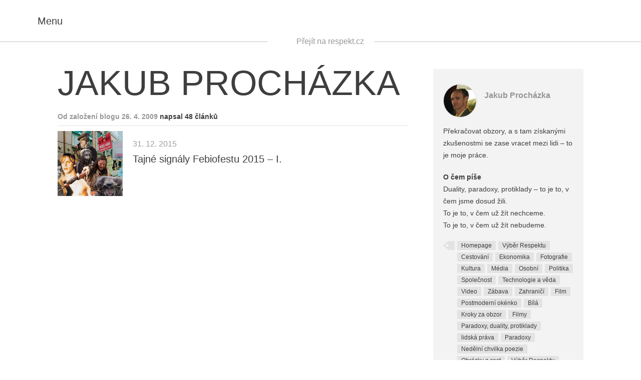

--- FILE ---
content_type: text/html; charset=utf-8
request_url: http://jakubprochazka.blog.respekt.cz/index.html@t=febiofest.html
body_size: 4788
content:
<!DOCTYPE html>

<html lang="cs"> <head> <meta charset="utf-8"/> <title>Jakub Procházka • Blogy Respektu</title> <meta content="2015 Economia, a.s." name="copyright"/> <meta content="Blog Respekt • blog.respekt.cz" name="author"/> <meta content="Jakub Procházka" property="og:title"/> <meta content="Překračovat obzory, a s tam získanými zkušenostmi se zase vracet mezi lidi – to je moje práce." name="description" property="og:description"/> <meta content="article" property="og:type"/> <meta content="https://blog.respekt.cz/author/jakubprochazka?t=febiofest" property="og:url"/> <meta content="Blogy Respektu" property="og:site_name"/> <meta content="https://www.facebook.com/tydenikrespekt" property="article:publisher"/> <meta content="52479821102" property="fb:pages"/> <meta content="https://i0.respekt.cz/s/respekt-blogy/uNLw9z/2014/07/55389410_Me8.jpg" property="og:image"/> <meta content="@RESPEKT_CZ" name="twitter:site"/> <meta content="summary_large_image" name="twitter:card"/> <meta content="https://i0.respekt.cz/s/respekt-blogy/uNLw9z/2014/07/55389410_Me8.jpg" name="twitter:image"/> <meta content="Překračovat obzory, a s tam získanými zkušenostmi se zase vracet mezi lidi – to je moje práce." name="twitter:description"/> <meta content="IE=edge,chrome=1" http-equiv="X-UA-Compatible"/> <meta content="width=device-width,initial-scale=1" name="viewport"/> <link href="https://blog.respekt.cz/assets/styles/index.css?04804e6f485e96ca355f05407ac01af1" media="screen" rel="stylesheet"/><script>document.documentElement.className += (('objectFit' in document.documentElement.style) ? '' : 'no-objectfit') + (document.implementation.hasFeature("https://www.w3.org/TR/SVG11/feature#BasicStructure", "1.1") ? '' : ' no-svg'); initComponents = []; initComponents.push({ name: 'shapes', data: {url: "" +'https://blog.respekt.cz/assets/images/shapes.svg'} }, { name: 'image', place: document }, { name: 'print', data: {url: "" +'https://blog.respekt.cz/assets/styles/print.css'} }); var respektDL = new function(){ this.getScreenType = function () { if(window.screen.width < 1024) return 'm'; return "d"; }; this.getHeaderAdvertType = function () { if(window.screen.width < 1080) return 'special4'; return ['leader', '79a', '91a', '92a', '11a', '21a']; } }; var _sashec_queue = _sashec_queue || []; document.write('<sc' + 'ript type="text/javascript" defer src="https://i0.respekt.cz/sashec/js/sashec.bundle.min.js?v=' + parseInt((new Date()).getTime() / 216e5) + '"></sc' + 'ript>'); _sashec_queue.push(['group',{ site:'respekt', area:'blog', targets:{ device: respektDL.getScreenType(),template:"list",ap:0 } }]);</script> <link href="https://blog.respekt.cz/assets/favicon.ico" rel="shortcut icon" type="image/x-icon"/> <link href="https://blog.respekt.cz/assets/images/meta/60x60-apple.png" rel="apple-touch-icon"/> <link href="https://blog.respekt.cz/assets/images/meta/60x60-apple.png" rel="apple-touch-icon" sizes="60x60"/> <link href="https://blog.respekt.cz/assets/images/meta/76x76-apple.png" rel="apple-touch-icon" sizes="76x76"/> <link href="https://blog.respekt.cz/assets/images/meta/120x120-apple.png" rel="apple-touch-icon" sizes="120x120"/> <link href="https://blog.respekt.cz/assets/images/meta/144x144-apple.png" rel="apple-touch-icon" sizes="144x144"/> <link href="https://blog.respekt.cz/assets/images/meta/152x152-apple.png" rel="apple-touch-icon" sizes="152x152"/> <link href="https://blog.respekt.cz/assets/images/meta/180x180-apple.png" rel="apple-touch-icon" sizes="180x180"/> <meta content="#000000" name="msapplication-TileColor"/> <meta content="https://blog.respekt.cz/assets/images/meta/70x70-ms.png" name="msapplication-square70x70logo"/> <meta content="https://blog.respekt.cz/assets/images/meta/150x150-ms.png" name="msapplication-square150x150logo"/> <meta content="https://blog.respekt.cz/assets/images/meta/310x310-ms.png" name="msapplication-square310x310logo"/> <meta content="https://blog.respekt.cz/assets/images/meta/310x150-ms.png" name="msapplication-wide310x150logo"/> <meta content="no-referrer-when-downgrade" name="referrer"/> <link href="https://s.w.org/" rel="dns-prefetch"/> <link href="index.html@t=febiofest.html" rel="alternate" title="Blogy Respektu » RSS pro štítek " type="application/rss+xml"/> <link href="https://blog.respekt.cz/wp-json/" rel="https://api.w.org/"/> <link href="https://blog.respekt.cz/wp-core/xmlrpc.php?rsd" rel="EditURI" title="RSD" type="application/rsd+xml"/> <link href="https://blog.respekt.cz/wp-core/wp-includes/wlwmanifest.xml" rel="wlwmanifest" type="application/wlwmanifest+xml"/> <meta content="WordPress 4.9.4" name="generator"/> </head> <body class="layout blogy"> <noscript><iframe height="0" src="https://www.googletagmanager.com/ns.html?id=GTM-TW7LM9" style="display:none;visibility:hidden" width="0"></iframe></noscript> <div class="layout-nav"> <div class="navigation" id="menu"> <button class="navigation-close"> <svg class="shape shape-cross"> <use xlink:href="#shape-cross"></use> </svg> </button> <form action="index.html@t=febiofest.html" class="form view-navigation" id="frm-sign-in-form" method="post" novalidate=""> <div class="form-error alert alert-danger"></div> <div class="form-success alert alert-success">Přihlášení proběhlo v pořádku</div> <div class="form-input-wrap view-navigation view-compact"> <label class="form-label" for="frm-user_login">Uživatelské jméno</label> <input class="form-input" data-nette-rules='[{"op":":filled","msg":"Vyplňte prosím povinnou položku Uživatelské jméno."}]' id="frm-user_login" name="user_login" placeholder="Uživatelské jméno" required="" type="email"/> </div> <div class="form-input-wrap view-navigation view-compact"> <label class="form-label" for="frm-user_password">Heslo</label> <input class="form-input form-password view-navigation" data-nette-rules='[{"op":":filled","msg":"Vyplňte prosím povinnou položku Heslo."}]' id="frm-user_password" name="user_password" placeholder="Heslo" required="" type="password"/> <button class="form-password-eye" type="button"> <svg class="shape shape-eye"> <use xlink:href="#shape-eye"></use> </svg> </button> </div> <input class="form-input form-submit view-navigation" name="send" type="submit" value="Přihlásit"/> <input name="_form_" type="hidden" value="sign-in-form"/></form><script>
  initComponents.push({
    name: 'form',
    place: '#' + "frm-sign-in-form"
  })
</script> <p class="form-formhelp"> <a class="form-formhelp-link" href="https://blog.respekt.cz/registrace/"> Zaregistrujte se </a> <a class="form-formhelp-link" href="https://blog.respekt.cz/ucet#/obnova-hesla"> Zapomněli jste heslo? </a> </p> <hr/> <nav class="navigation-primary" role="navigation"> <a class="navigation-primary-link" href="https://blog.respekt.cz/lide/"> Všichni blogeři </a> <a class="navigation-primary-link" href="https://blog.respekt.cz/kodex/"> Kodex blogera </a> <a class="navigation-primary-link" href="https://jakubprochazka.blog.respekt.cz/cdn-cgi/l/email-protection#c7a5aba8a087b5a2b4b7a2acb3e9a4bd"> Máte dotaz? Napište nám </a> <a class="navigation-primary-link" href="http://www.respekt.cz"> Respekt.cz </a> </nav> <hr/> </div><script data-cfasync="false" src="https://jakubprochazka.blog.respekt.cz/cdn-cgi/scripts/5c5dd728/cloudflare-static/email-decode.min.js"></script><script>
	initComponents.push({
		name: 'navigation',
		place: '#menu'
	})
</script> </div> <div class="layout-canvas"> <div class="ad view-header"> <div class="ad-caption">Reklama</div> <div class="ad-content" id="ad_header"></div> </div> <header class="siteheader"> <div class="siteheader-inner"> <div class="sitelogo siteheader-logo"> <a class="sitelogo-link" href="https://blog.respekt.cz"> <span class="sitelogo-text">Respekt</span> <svg class="shape shape-logo-blog sitelogo-img view-blog"> <use xlink:href="#shape-logo-blog"></use> </svg> </a> </div> <button class="navigation-toggle siteheader-nav"> <svg class="shape shape-burger"> <use xlink:href="#shape-burger"></use> </svg> <i>Menu</i> </button> <div class="siteheader-maincategories"> <button class="siteheader-search"> <svg class="shape shape-loupe"> <use xlink:href="#shape-loupe"></use> </svg> <i class="accessible">Vyhledávání</i> </button> <a href="https://www.respekt.cz">Přejít na respekt.cz</a> </div> <span class="siteheader-title view-blog">Tahají nás Juncker a EU na východ?</span> </div> </header> <div class="siteheader-placehodler"> </div><script>
    initComponents.push({
      name: 'siteheader',
      place: document,
      data: {}
    })
  </script> <div class="layout_general"> </div> <main class="sitecontent" role="main"> <div class="post blogger layout_content"> <div class="layout-container"> <div class="layout_content-text"> <header class="post-header"> <h1 class="blogger-title"> Jakub Procházka </h1> </header> <h2 class="sectitle view-light"> Od založení blogu 26. 4. 2009 <span class="sectitle-extra"> napsal 48 článků </span> </h2> <article class="postlink view-blog"> <i class="image postlink-thumb" data-alt="Jakub Procházka" data-src="https://i0.respekt.cz/s/respekt-blogy/4Lm6mh/2015/12/Febio2015-obr.jpg" style="background-image:url(https://jakubprochazka.blog.respekt.cz/assets/images/px.png)"> <img alt="Jakub Procházka" src="https://blog.respekt.cz/assets/images/px.png"/> </i> <div class="postlink-author"> 31. 12. 2015 </div> <h3 class="postlink-title"> <a class="postlink-link" href="tajne-signaly-febiofestu-2015-i/index.html"> Tajné signály Febiofestu 2015 – I. </a> </h3> </article> <div class="blogger-showall"> </div> </div> <aside class="post-aside layout_content-aside"> <div class="authorcard"> <div class="authorship"> <a class="authorship-face" href="index.html"> <i class="image authorship-img" data-alt="Jakub Procházka" data-src="https://i0.respekt.cz/s/respekt-blogy/uNLw9z/2014/07/55389410_Me8.jpg" style="background-image:url(https://jakubprochazka.blog.respekt.cz/assets/images/px.png)"> <img alt="Jakub Procházka" src="https://blog.respekt.cz/assets/images/px.png"/> </i> </a> <div class="authorship-names"> <a href="index.html"> Jakub Procházka </a> </div> </div> <div class="authorcard-text"> Překračovat obzory, a s tam získanými zkušenostmi se zase vracet mezi lidi – to je moje práce. </div> <div class="authorcard-text"> <strong>O čem píše</strong><br/> Duality, paradoxy, protiklady – to je to, v čem jsme dosud žili.<br/>To je to, v čem už žít nechceme.<br/>To je to, v čem už žít nebudeme. </div> <div class="authorcard-contact-wrap"> <div class="tag-wrap"> <span class="tag-wrap-begin"></span> <a class="tag" href="index.html@t=homepage.html"> Homepage </a> <a class="tag" href="index.html@t=vyber-respektu.html"> Výběr Respektu </a> <a class="tag" href="index.html@t=cestovani.html"> Cestování </a> <a class="tag" href="index.html@t=ekonomika.html"> Ekonomika </a> <a class="tag" href="index.html@t=fotografie.html"> Fotografie </a> <a class="tag" href="index.html@t=kultura.html"> Kultura </a> <a class="tag" href="index.html@t=media.html"> Média </a> <a class="tag" href="index.html@t=osobni.html"> Osobní </a> <a class="tag" href="index.html@t=politika.html"> Politika </a> <a class="tag" href="index.html@t=spolecnost.html"> Společnost </a> <a class="tag" href="index.html@t=technologie-a-veda.html"> Technologie a věda </a> <a class="tag" href="index.html@t=video.html"> Video </a> <a class="tag" href="index.html@t=zabava.html"> Zábava </a> <a class="tag" href="index.html@t=zahranici.html"> Zahraničí </a> <a class="tag" href="index.html@t=film.html"> Film </a> <a class="tag" href="index.html@t=postmoderni-okenko.html"> Postmoderní okénko </a> <a class="tag" href="index.html@t=bila.html"> Bílá </a> <a class="tag" href="index.html@t=kroky-za-obzor.html"> Kroky za obzor </a> <a class="tag" href="index.html@t=filmy.html"> Filmy </a> <a class="tag" href="index.html@t=paradoxy-duality-protiklady.html"> Paradoxy, duality, protiklady </a> <a class="tag" href="index.html@t=lidska-prava.html"> lidská práva </a> <a class="tag" href="index.html@t=paradoxy.html"> Paradoxy </a> <a class="tag" href="index.html@t=nedelni-chvilka-poezie.html"> Nedělní chvilka poezie </a> <a class="tag" href="index.html@t=obrazky-z-cest.html"> Obrázky z cest </a> <a class="tag" href="index.html@t=vyber-respektu.html"> Výběr Respektu </a> <a class="tag" href="index.html@t=homepage.html"> Homepage </a> <a class="tag" href="index.html@t=imigranti.html"> imigranti </a> <a class="tag" href="index.html@t=lekar.html"> lékař </a> <a class="tag" href="index.html@t=kul.html"> kul </a> <a class="tag" href="index.html@t=febiofest.html"> Febiofest </a> <a class="tag" href="index.html@t=2015.html"> 2015 </a> <a class="tag" href="index.html@t=predpoved.html"> předpověď </a> <a class="tag" href="index.html@t=tajne-signaly.html"> Tajné signály </a> <a class="tag" href="index.html@t=proroctvi.html"> proroctví </a> <a class="tag" href="index.html@t=symboly.html"> symboly </a> <a class="tag" href="index.html@t=znameni.html"> znamení </a> <a class="tag" href="index.html@t=duch-doby.html"> duch doby </a> <a class="tag" href="index.html@t=dravotnictvi.html"> dravotnictví </a> <a class="tag" href="index.html@t=pacienti.html"> pacienti </a> <a class="tag" href="index.html@t=nasili.html"> násilí </a> <a class="tag" href="index.html@t=vyrovnani.html"> vyrovnání </a> <a class="tag" href="index.html@t=odplata.html"> odplata </a> <a class="tag" href="index.html@t=duality.html"> duality </a> <a class="tag" href="index.html@t=protiklady.html"> protiklady </a> <a class="tag" href="index.html@t=prava.html"> práva </a> <a class="tag" href="index.html@t=povinnosti.html"> povinnosti </a> <a class="tag" href="index.html@t=agresivita.html"> agresivita </a> <a class="tag" href="index.html@t=zakon.html"> zákon </a> <a class="tag" href="index.html@t=cenzura.html"> Cenzura </a> <a class="tag" href="index.html@t=sestricky.html"> sestřičky </a> <a class="tag" href="index.html@t=hyperkorektnost.html"> hyperkorektnost </a> <a class="tag" href="index.html@t=pohadka.html"> Pohádka </a> <a class="tag" href="index.html@t=pravdiva-pohadka.html"> pravdivá pohádka </a> <a class="tag" href="index.html@t=popelka.html"> Popelka </a> <a class="tag" href="index.html@t=moderni-pohadka.html"> moderní pohádka </a> <a class="tag" href="index.html@t=hneda.html"> hnědá </a> <a class="tag" href="index.html@t=tmava.html"> tmavá </a> <a class="tag" href="index.html@t=pro-deti.html"> pro děti </a> <a class="tag" href="index.html@t=pa.html"> pa </a> </div> </div> </div> <div class="ad view-aside"> <div class="ad-caption">Reklama</div> <div class="ad-content" id="ad_aside"></div><script>
      initComponents.push({
        name: 'ad',
        place: '#ad_aside',
        data: { position: { size: ['halfpage','mediumrectangle','square300','sq3','sky','widesky','square250'], pos: "2" }}
      })
    </script> </div> </aside> </div> </div> </main>  </div> <script>
	initComponents.push({
		name: 'ad',
		data: { load: true }
	})
</script>
<script defer="" src="https://blog.respekt.cz/assets/scripts/index.js"></script><script src="https://blog.respekt.cz/wp-core/wp-includes/js/wp-embed.min.js?ver=4.9.4"></script><script defer src="https://static.cloudflareinsights.com/beacon.min.js/vcd15cbe7772f49c399c6a5babf22c1241717689176015" integrity="sha512-ZpsOmlRQV6y907TI0dKBHq9Md29nnaEIPlkf84rnaERnq6zvWvPUqr2ft8M1aS28oN72PdrCzSjY4U6VaAw1EQ==" data-cf-beacon='{"version":"2024.11.0","token":"0876307c04264ed28de2e98fc77b997b","server_timing":{"name":{"cfCacheStatus":true,"cfEdge":true,"cfExtPri":true,"cfL4":true,"cfOrigin":true,"cfSpeedBrain":true},"location_startswith":null}}' crossorigin="anonymous"></script>
</body> </html>